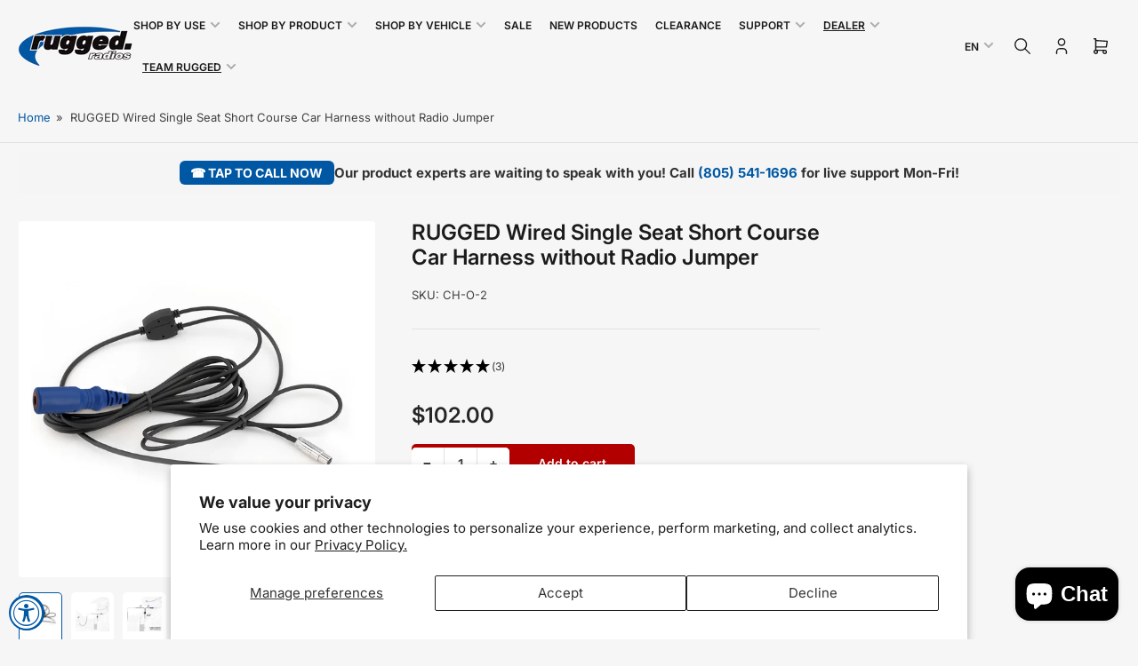

--- FILE ---
content_type: text/html; charset=utf-8
request_url: https://www.ruggedraceradios.com/products/offroad-4-conductor-nexus-long-car-harness?view=spicegems-addon
body_size: 1812
content:

{
  "id": 4467142000736,
  "title": "RUGGED Wired Single Seat Short Course Car Harness without Radio Jumper",
  "description": "\u003cp\u003eUniversal \u003cstrong\u003eRUGGED\u003c\/strong\u003e communication car harness with 8 foot helmet cable and 3 foot push to talk lead. Use with 4-Conductor (4C) RUGGED wired helmet jack. Rugged car harnesses with high bend test Total Shield cabling keep you in the race with tough reliable performance race after race.\u003c\/p\u003e\n\u003cp\u003e\u003cstrong\u003eFeatures:\u003c\/strong\u003e\u003c\/p\u003e\n\u003cul\u003e\n\u003cli\u003e\n\u003cstrong\u003eBlue RUGGED wired helmet jack\u003c\/strong\u003e for use with Rugged 4-Conductor helmet kits\u003c\/li\u003e\n\u003cli\u003e\n\u003cstrong\u003eTough high bend test wiring \u003c\/strong\u003efor durability in demanding environments\u003c\/li\u003e\n\u003cli\u003e\n\u003cstrong\u003eUniversal 5-pin\u003c\/strong\u003e radio connection\u003c\/li\u003e\n\u003cli\u003e\n\u003cstrong\u003eStandard 3-pin push-to-talk jack\u003c\/strong\u003e for use with Rugged car harness PTTs\u003c\/li\u003e\n\u003cli\u003e\n\u003cstrong\u003eMolded\u003c\/strong\u003e Y block\u003c\/li\u003e\n\u003cli\u003e\n\u003cstrong\u003eTotal Shield RF blocking\u003c\/strong\u003e to reduce interference and enhance performance\u003c\/li\u003e\n\u003cli\u003e\n\u003cstrong\u003eLength: \u003c\/strong\u003e8 feet to helmet, 3 feet to PTT, 7 inches to radio\u003c\/li\u003e\n\u003c\/ul\u003e\n\u003cp\u003e\u003cstrong\u003eCompatibility: \u003c\/strong\u003e\u003cbr\u003e\u003c\/p\u003e\n\u003cul\u003e\n\u003cli\u003e\n\u003cstrong\u003eHelmet Kits:\u003c\/strong\u003e HK-OF, HK-OFSP-AA, HK-OFSP-3.5-AA, and HK-UNI\u003c\/li\u003e\n\u003cli\u003e\n\u003cstrong\u003ePush-to-Talk:\u003c\/strong\u003e PTT-HM, PTT-VM2\u003c\/li\u003e\n\u003cli\u003e\n\u003cstrong\u003eRadio Jumper:\u003c\/strong\u003e CJ-KEN, CJ-KEN-XL, CJ-MOT-2, CJ-VERTB,CJ-HX370, CJ-ICOM, CJ-MIDLAND, CJ-TALK, and CJ-VERT\u003cbr\u003e\n\u003c\/li\u003e\n\u003c\/ul\u003e",
  "handle": "offroad-4-conductor-nexus-long-car-harness",
  "vendor": "Rugged Radios",
  "variants":[{
          "id" : 31692647465056,
          "title": "Default Title",
          "option1": "Default Title",
          "option2": null,
          "option3": null,
          "sku": "CH-O-2",
          "requires_shipping" : true,
          "taxable": true,
          "featured_image": null,
          "available": true,
          "name": null,
          "public_title": null,
          "options": ["Default Title"],
          "price": 10200,
          "weight": 136,
          "compare_at_price": null,
          "inventory_policy": "continue",
          "inventory_management": "shopify",
          "inventory_quantity": 114,
          "barcode": "01038799851245",
          "featured_media": null}],
  "url": "\/products\/offroad-4-conductor-nexus-long-car-harness",
  "options": [{"name":"Title","position":1,"values":["Default Title"]}],
  "images": ["\/\/www.ruggedraceradios.com\/cdn\/shop\/files\/CH-O-2-Car-Harness.jpg?v=1762296896","\/\/www.ruggedraceradios.com\/cdn\/shop\/files\/CH-O-2-Car-Harness-Infographics_CH-O-21.jpg?v=1766093950","\/\/www.ruggedraceradios.com\/cdn\/shop\/files\/CH-O-2-Car-Harness-Infographics_CH-O-22.jpg?v=1766093950","\/\/www.ruggedraceradios.com\/cdn\/shop\/files\/CH-O-2-Car-Harness-Infographics_CH-O-23.jpg?v=1766093950","\/\/www.ruggedraceradios.com\/cdn\/shop\/files\/CH-O-2-Car-Harness-Infographics_CH-O-24.jpg?v=1766093950","\/\/www.ruggedraceradios.com\/cdn\/shop\/files\/Rugged-Radios-Blue-Plug_dd7de9e6-ab41-4c00-85eb-94944a30f163.jpg?v=1762296896","\/\/www.ruggedraceradios.com\/cdn\/shop\/products\/CH-O-2_Communication_Car_Harness_Push_to_Talk_connector.jpg?v=1766093950","\/\/www.ruggedraceradios.com\/cdn\/shop\/files\/Radio_Jumpers_to_Connect_to_Car_Harness.jpg?v=1766093950"],
  "featured_image": "\/\/www.ruggedraceradios.com\/cdn\/shop\/files\/CH-O-2-Car-Harness.jpg?v=1762296896",
  "tags": ["Cables","Car Harnesses","Circle Track Collection","COL: discountable"],
  "available": true,
  "price_min": 10200,
  "price_max": 10200,
  "compare_at_price_min": 0,
  "compare_at_price_max": 0,
  "product_images": [{ "id":35968805175392,"src":"\/\/www.ruggedraceradios.com\/cdn\/shop\/files\/CH-O-2-Car-Harness.jpg?v=1762296896" }  ,  { "id":35968806944864,"src":"\/\/www.ruggedraceradios.com\/cdn\/shop\/files\/CH-O-2-Car-Harness-Infographics_CH-O-21.jpg?v=1766093950" }  ,  { "id":35968806977632,"src":"\/\/www.ruggedraceradios.com\/cdn\/shop\/files\/CH-O-2-Car-Harness-Infographics_CH-O-22.jpg?v=1766093950" }  ,  { "id":35968807010400,"src":"\/\/www.ruggedraceradios.com\/cdn\/shop\/files\/CH-O-2-Car-Harness-Infographics_CH-O-23.jpg?v=1766093950" }  ,  { "id":35968807043168,"src":"\/\/www.ruggedraceradios.com\/cdn\/shop\/files\/CH-O-2-Car-Harness-Infographics_CH-O-24.jpg?v=1766093950" }  ,  { "id":35968805142624,"src":"\/\/www.ruggedraceradios.com\/cdn\/shop\/files\/Rugged-Radios-Blue-Plug_dd7de9e6-ab41-4c00-85eb-94944a30f163.jpg?v=1762296896" }  ,  { "id":29300330987616,"src":"\/\/www.ruggedraceradios.com\/cdn\/shop\/products\/CH-O-2_Communication_Car_Harness_Push_to_Talk_connector.jpg?v=1766093950" }  ,  { "id":32621586022496,"src":"\/\/www.ruggedraceradios.com\/cdn\/shop\/files\/Radio_Jumpers_to_Connect_to_Car_Harness.jpg?v=1766093950" }  ],
  "media": [{"alt":null,"id":27145691594848,"position":1,"preview_image":{"aspect_ratio":1.0,"height":1000,"width":1000,"src":"\/\/www.ruggedraceradios.com\/cdn\/shop\/files\/CH-O-2-Car-Harness.jpg?v=1762296896"},"aspect_ratio":1.0,"height":1000,"media_type":"image","src":"\/\/www.ruggedraceradios.com\/cdn\/shop\/files\/CH-O-2-Car-Harness.jpg?v=1762296896","width":1000},{"alt":null,"id":27145693266016,"position":2,"preview_image":{"aspect_ratio":1.0,"height":1500,"width":1500,"src":"\/\/www.ruggedraceradios.com\/cdn\/shop\/files\/CH-O-2-Car-Harness-Infographics_CH-O-21.jpg?v=1766093950"},"aspect_ratio":1.0,"height":1500,"media_type":"image","src":"\/\/www.ruggedraceradios.com\/cdn\/shop\/files\/CH-O-2-Car-Harness-Infographics_CH-O-21.jpg?v=1766093950","width":1500},{"alt":null,"id":27145693298784,"position":3,"preview_image":{"aspect_ratio":1.0,"height":1500,"width":1500,"src":"\/\/www.ruggedraceradios.com\/cdn\/shop\/files\/CH-O-2-Car-Harness-Infographics_CH-O-22.jpg?v=1766093950"},"aspect_ratio":1.0,"height":1500,"media_type":"image","src":"\/\/www.ruggedraceradios.com\/cdn\/shop\/files\/CH-O-2-Car-Harness-Infographics_CH-O-22.jpg?v=1766093950","width":1500},{"alt":null,"id":27145693331552,"position":4,"preview_image":{"aspect_ratio":1.0,"height":1500,"width":1500,"src":"\/\/www.ruggedraceradios.com\/cdn\/shop\/files\/CH-O-2-Car-Harness-Infographics_CH-O-23.jpg?v=1766093950"},"aspect_ratio":1.0,"height":1500,"media_type":"image","src":"\/\/www.ruggedraceradios.com\/cdn\/shop\/files\/CH-O-2-Car-Harness-Infographics_CH-O-23.jpg?v=1766093950","width":1500},{"alt":null,"id":27145693364320,"position":5,"preview_image":{"aspect_ratio":1.0,"height":1500,"width":1500,"src":"\/\/www.ruggedraceradios.com\/cdn\/shop\/files\/CH-O-2-Car-Harness-Infographics_CH-O-24.jpg?v=1766093950"},"aspect_ratio":1.0,"height":1500,"media_type":"image","src":"\/\/www.ruggedraceradios.com\/cdn\/shop\/files\/CH-O-2-Car-Harness-Infographics_CH-O-24.jpg?v=1766093950","width":1500},{"alt":null,"id":27145691562080,"position":6,"preview_image":{"aspect_ratio":1.0,"height":1500,"width":1500,"src":"\/\/www.ruggedraceradios.com\/cdn\/shop\/files\/Rugged-Radios-Blue-Plug_dd7de9e6-ab41-4c00-85eb-94944a30f163.jpg?v=1762296896"},"aspect_ratio":1.0,"height":1500,"media_type":"image","src":"\/\/www.ruggedraceradios.com\/cdn\/shop\/files\/Rugged-Radios-Blue-Plug_dd7de9e6-ab41-4c00-85eb-94944a30f163.jpg?v=1762296896","width":1500},{"alt":"CH-O-2 Communication Car Harness Push to Talk connector","id":21554350030944,"position":7,"preview_image":{"aspect_ratio":1.0,"height":1500,"width":1500,"src":"\/\/www.ruggedraceradios.com\/cdn\/shop\/products\/CH-O-2_Communication_Car_Harness_Push_to_Talk_connector.jpg?v=1766093950"},"aspect_ratio":1.0,"height":1500,"media_type":"image","src":"\/\/www.ruggedraceradios.com\/cdn\/shop\/products\/CH-O-2_Communication_Car_Harness_Push_to_Talk_connector.jpg?v=1766093950","width":1500},{"alt":"Radio Jumpers to Connect to Car Harness","id":24424390033504,"position":8,"preview_image":{"aspect_ratio":1.0,"height":3125,"width":3125,"src":"\/\/www.ruggedraceradios.com\/cdn\/shop\/files\/Radio_Jumpers_to_Connect_to_Car_Harness.jpg?v=1766093950"},"aspect_ratio":1.0,"height":3125,"media_type":"image","src":"\/\/www.ruggedraceradios.com\/cdn\/shop\/files\/Radio_Jumpers_to_Connect_to_Car_Harness.jpg?v=1766093950","width":3125}],
  "collections": [{"id":272075948128,"handle":"all","title":"All","updated_at":"2026-01-22T10:52:22-08:00","body_html":"","published_at":"2024-07-24T11:54:45-07:00","sort_order":"best-selling","template_suffix":"all-products","disjunctive":false,"rules":[{"column":"variant_price","relation":"greater_than","condition":"0"}],"published_scope":"global"},{"id":266753769568,"handle":"cables-and-accessories","title":"Cables and Accessories","updated_at":"2026-01-22T04:08:52-08:00","body_html":"Discover premium cables that ensure reliable connectivity in rugged environments. Our extensive selection includes intercom cables, radio jumpers, and specialized harnesses designed for clear transmission even in extreme conditions. Built with durability in mind, these essential components optimize your communication setup for off-road adventures and racing applications.","published_at":"2024-02-19T09:06:27-08:00","sort_order":"manual","template_suffix":"","disjunctive":true,"rules":[{"column":"type","relation":"equals","condition":"Cables"},{"column":"tag","relation":"equals","condition":"Adapters and Splitters"},{"column":"tag","relation":"equals","condition":"Cable Parts and Accessories"}],"published_scope":"global","image":{"created_at":"2024-04-09T07:32:53-07:00","alt":"Cables and Accessories","width":1024,"height":1024,"src":"\/\/www.ruggedraceradios.com\/cdn\/shop\/collections\/cables-and-accessories-771210.jpg?v=1712673173"}},{"id":166880608352,"handle":"communication-harnesses","title":"Car and Motorcycle Harnesses","updated_at":"2026-01-22T04:08:52-08:00","body_html":"","published_at":"2020-11-30T17:26:45-08:00","sort_order":"manual","template_suffix":"car-harnesses","disjunctive":true,"rules":[{"column":"tag","relation":"equals","condition":"Car Harnesses"},{"column":"tag","relation":"equals","condition":"Moto Harnesses"}],"published_scope":"global","image":{"created_at":"2024-04-09T07:33:26-07:00","alt":"Communication Harnesses","width":1024,"height":1024,"src":"\/\/www.ruggedraceradios.com\/cdn\/shop\/collections\/communication-harnesses-255575.jpg?v=1712673206"}},{"id":268288000096,"handle":"circle-track-race-communications","updated_at":"2026-01-22T04:08:52-08:00","published_at":"2024-04-04T10:01:37-07:00","sort_order":"manual","template_suffix":"circle-track-collection","published_scope":"global","title":"Circle Track and Road Racing Communications","body_html":"","image":{"created_at":"2024-04-13T19:19:19-07:00","alt":"Circle Track and Road Racing Radios and Race Receivers ","width":1024,"height":1024,"src":"\/\/www.ruggedraceradios.com\/cdn\/shop\/collections\/circle-track-communications-494507.jpg?v=1766420366"}},{"id":166890668128,"handle":"top-sellers","title":"Top Sellers","updated_at":"2026-01-22T10:52:22-08:00","body_html":"","published_at":"2020-12-02T08:58:40-08:00","sort_order":"manual","template_suffix":"top-sellers","disjunctive":true,"rules":[{"column":"variant_price","relation":"greater_than","condition":"0"},{"column":"title","relation":"not_contains","condition":"clearance"}],"published_scope":"global","image":{"created_at":"2021-01-12T19:18:45-08:00","alt":"Top Sellers","width":1920,"height":274,"src":"\/\/www.ruggedraceradios.com\/cdn\/shop\/collections\/top-sellers-589691.jpg?v=1610507925"}}],
  "hasDefaultVariant": true,
  "currentVariant": 31692647465056,
  "isCustomProTemp":true
}


--- FILE ---
content_type: text/html; charset=UTF-8
request_url: https://api.reviews.io/json-ld/product/richsnippet?sku=CH-O-2%3B31692647465056%3B4467142000736%3Boffroad-4-conductor-nexus-long-car-harness&store=www.ruggedradios.com&url=https://www.ruggedraceradios.com/products/offroad-4-conductor-nexus-long-car-harness&data=true&enable_syndication=true
body_size: 153
content:
{
	"@context" : "http://schema.org",
	"@type" : "Product"

  		 ,"aggregateRating": {
      "@type" : "AggregateRating",
      "bestRating": "5",
		  "ratingValue" : "5.0000",
		  "reviewCount" : "3",
		  "worstRating" : 1
	},
	"review": [
				{
			"@type":"Review",
			"author": {
				"@type": "Person",
				"name": "Armando "
			},
			"datePublished" : "2025-10-04",
			"description" : "Wiring worked well for single person set up, possibly later add a second for passenger. ",
			"reviewRating": {
				"@type": "Rating",
				"bestRating" : "5",
				"ratingValue" : "5",
				"worstRating" : "1"
			},
			"reviewBody": "Wiring worked well for single person set up, possibly later add a second for passenger. "
		}
				,
						{
			"@type":"Review",
			"author": {
				"@type": "Person",
				"name": "William A"
			},
			"datePublished" : "2024-10-06",
			"description" : "Long leads with locking connections what is needed for my helmet \u26d1 connection.",
			"reviewRating": {
				"@type": "Rating",
				"bestRating" : "5",
				"ratingValue" : "5",
				"worstRating" : "1"
			},
			"reviewBody": "Long leads with locking connections what is needed for my helmet \u26d1 connection."
		}
					]
    		
		    ,"name" : "RUGGED Wired Single Seat Short Course Car Harness without Radio Jumper",
		"image" : "https://cdn.shopify.com/s/files/1/0240/3280/4960/files/CH-O-2-Car-Harness.jpg?v=1762296896",
				"sku" : "CH-O-2"
		    
}


--- FILE ---
content_type: text/javascript; charset=utf-8
request_url: https://www.ruggedraceradios.com/products/rugged-radios-cable-wrap.js
body_size: 286
content:
{"id":6554989396064,"title":"R-Wrap - Reusable Cable Tie","handle":"rugged-radios-cable-wrap","description":"\u003cp\u003eThe reusable cable tie! Our R-Wrap holds tight, and is easy to reuse and reposition. No more pinching, crimping, or over-tightening critical communications cables - commonly associated with zip ties.\u003c\/p\u003e\n\u003cp\u003eThese self-fastening hook and loop strips keep your cables secure, reduce potential damage, and make your cables accessible and serviceable. No need to cut and replace a zip tie when you need to service a cable. Simply unwrap and re-wrap again and again. \u003c\/p\u003e\n\u003cp\u003ePerfect for your vehicle or toolbox. Keep your cables and accessories under control.\u003cbr data-mce-fragment=\"1\"\u003e\u003cbr data-mce-fragment=\"1\"\u003eIncludes (20) strips per pack. \u003cbr\u003e\u003c\/p\u003e\n\u003cp\u003eEach Cable Wrap measures 11-1\/2\" (292mm) long, 1\/2\" (12mm) wide.\u003c\/p\u003e","published_at":"2021-06-09T16:32:19-07:00","created_at":"2021-05-21T16:37:00-07:00","vendor":"Rugged Radios","type":"Tools","tags":["COL: discountable","Intercom Parts and Accessories"],"price":1000,"price_min":1000,"price_max":1000,"available":true,"price_varies":false,"compare_at_price":null,"compare_at_price_min":0,"compare_at_price_max":0,"compare_at_price_varies":false,"variants":[{"id":39780466819168,"title":"Default Title","option1":"Default Title","option2":null,"option3":null,"sku":"R-WRAP","requires_shipping":true,"taxable":true,"featured_image":null,"available":true,"name":"R-Wrap - Reusable Cable Tie","public_title":null,"options":["Default Title"],"price":1000,"weight":91,"compare_at_price":null,"inventory_management":"shopify","barcode":"01039374005501","quantity_rule":{"min":1,"max":null,"increment":1},"quantity_price_breaks":[],"requires_selling_plan":false,"selling_plan_allocations":[]}],"images":["\/\/cdn.shopify.com\/s\/files\/1\/0240\/3280\/4960\/products\/rugged-radios-r-wrap-reusable-cable-tie-412965.jpg?v=1637190621","\/\/cdn.shopify.com\/s\/files\/1\/0240\/3280\/4960\/products\/rugged-radios-r-wrap-reusable-cable-tie-915612.gif?v=1637185830","\/\/cdn.shopify.com\/s\/files\/1\/0240\/3280\/4960\/products\/rugged-radios-r-wrap-reusable-cable-tie-110509.jpg?v=1637186163","\/\/cdn.shopify.com\/s\/files\/1\/0240\/3280\/4960\/products\/rugged-radios-r-wrap-reusable-cable-tie-195885.jpg?v=1637185330","\/\/cdn.shopify.com\/s\/files\/1\/0240\/3280\/4960\/products\/rugged-radios-r-wrap-reusable-cable-tie-263388.jpg?v=1637185324"],"featured_image":"\/\/cdn.shopify.com\/s\/files\/1\/0240\/3280\/4960\/products\/rugged-radios-r-wrap-reusable-cable-tie-412965.jpg?v=1637190621","options":[{"name":"Title","position":1,"values":["Default Title"]}],"url":"\/products\/rugged-radios-cable-wrap","media":[{"alt":"R-Wrap - Reusable Cable Tie","id":20586847076448,"position":1,"preview_image":{"aspect_ratio":1.0,"height":1500,"width":1500,"src":"https:\/\/cdn.shopify.com\/s\/files\/1\/0240\/3280\/4960\/products\/rugged-radios-r-wrap-reusable-cable-tie-412965.jpg?v=1637190621"},"aspect_ratio":1.0,"height":1500,"media_type":"image","src":"https:\/\/cdn.shopify.com\/s\/files\/1\/0240\/3280\/4960\/products\/rugged-radios-r-wrap-reusable-cable-tie-412965.jpg?v=1637190621","width":1500},{"alt":"R-Wrap - Reusable Cable Tie","id":20586791534688,"position":2,"preview_image":{"aspect_ratio":1.0,"height":960,"width":960,"src":"https:\/\/cdn.shopify.com\/s\/files\/1\/0240\/3280\/4960\/products\/rugged-radios-r-wrap-reusable-cable-tie-915612.gif?v=1637185830"},"aspect_ratio":1.0,"height":960,"media_type":"image","src":"https:\/\/cdn.shopify.com\/s\/files\/1\/0240\/3280\/4960\/products\/rugged-radios-r-wrap-reusable-cable-tie-915612.gif?v=1637185830","width":960},{"alt":"R-Wrap - Reusable Cable Tie","id":20586796253280,"position":3,"preview_image":{"aspect_ratio":0.999,"height":1501,"width":1500,"src":"https:\/\/cdn.shopify.com\/s\/files\/1\/0240\/3280\/4960\/products\/rugged-radios-r-wrap-reusable-cable-tie-110509.jpg?v=1637186163"},"aspect_ratio":0.999,"height":1501,"media_type":"image","src":"https:\/\/cdn.shopify.com\/s\/files\/1\/0240\/3280\/4960\/products\/rugged-radios-r-wrap-reusable-cable-tie-110509.jpg?v=1637186163","width":1500},{"alt":"R-Wrap - Reusable Cable Tie","id":20586784260192,"position":4,"preview_image":{"aspect_ratio":1.0,"height":1000,"width":1000,"src":"https:\/\/cdn.shopify.com\/s\/files\/1\/0240\/3280\/4960\/products\/rugged-radios-r-wrap-reusable-cable-tie-195885.jpg?v=1637185330"},"aspect_ratio":1.0,"height":1000,"media_type":"image","src":"https:\/\/cdn.shopify.com\/s\/files\/1\/0240\/3280\/4960\/products\/rugged-radios-r-wrap-reusable-cable-tie-195885.jpg?v=1637185330","width":1000},{"alt":"R-Wrap - Reusable Cable Tie","id":20586784194656,"position":5,"preview_image":{"aspect_ratio":1.0,"height":1500,"width":1500,"src":"https:\/\/cdn.shopify.com\/s\/files\/1\/0240\/3280\/4960\/products\/rugged-radios-r-wrap-reusable-cable-tie-263388.jpg?v=1637185324"},"aspect_ratio":1.0,"height":1500,"media_type":"image","src":"https:\/\/cdn.shopify.com\/s\/files\/1\/0240\/3280\/4960\/products\/rugged-radios-r-wrap-reusable-cable-tie-263388.jpg?v=1637185324","width":1500}],"requires_selling_plan":false,"selling_plan_groups":[]}

--- FILE ---
content_type: text/javascript; charset=utf-8
request_url: https://www.ruggedraceradios.com/products/alphabud-foam-mono-and-stereo-earbud-speakers.js
body_size: 422
content:
{"id":4379261763680,"title":"AlphaBud Foam Earbud Speakers - Mono and Stereo","handle":"alphabud-foam-mono-and-stereo-earbud-speakers","description":"\u003cp\u003eAlphaBud foam ear bud speakers with 1\/8\" molded plug.\u003c\/p\u003e\n\u003cp\u003eUtilizing advanced miniature transducers instead of standard speakers, AlphaBuds provide unmatchable clarity. Expect the quality you're used to with our \u003ca href=\"\/products\/challenger-ii-racing-foam-ear-bud-speakers-with-mono-plug\" title=\"Rugged Radios Challenger-II Blue Racing Ear Buds\"\u003e\u003cstrong\u003eChallenger-II earbuds\u003c\/strong\u003e\u003c\/a\u003e at a fraction of the price. Our Alpha Audio line of products have enhanced audio quality making them perfect racing applications.\u003c\/p\u003e\n\u003cp\u003e\u003cstrong\u003eFeatures:\u003c\/strong\u003e\u003c\/p\u003e\n\u003cul\u003e\n\u003cli\u003eRugged blue cabling\u003c\/li\u003e\n\u003cli\u003eAlphaBud speakers\u003c\/li\u003e\n\u003cli\u003e1\/8\" molded plug\u003c\/li\u003e\n\u003cli\u003e20\" length cord\u003c\/li\u003e\n\u003cli\u003eAvailable in mono or stereo\u003c\/li\u003e\n\u003c\/ul\u003e\n\u003cp\u003eCompatible with \u003ca href=\"\/products\/replacement-foam-for-challenger-ear-bud\" title=\"Rugged Radios Challenge-II Foam Ear Bud Replacements\"\u003e\u003cstrong\u003eChallenger-II foam ear bud replacements.\u003c\/strong\u003e\u003c\/a\u003e\u003c\/p\u003e\n\u003cp\u003e\u003cspan style=\"color: #ff2a00;\"\u003e\u003cstrong\u003e\u003cem\u003eDue to Health Laws this item cannot be returned!\u003c\/em\u003e\u003c\/strong\u003e\u003c\/span\u003e\u003c\/p\u003e","published_at":"2019-11-20T11:08:19-08:00","created_at":"2019-11-20T11:08:19-08:00","vendor":"Rugged Radios","type":"Earbuds","tags":["Circle Track Collection","COL: discountable","Earbuds","Race Receivers"],"price":6750,"price_min":6750,"price_max":6750,"available":true,"price_varies":false,"compare_at_price":7500,"compare_at_price_min":7500,"compare_at_price_max":7500,"compare_at_price_varies":false,"variants":[{"id":39955605389408,"title":"Mono","option1":"Mono","option2":null,"option3":null,"sku":"ALPHA-BUDS-M","requires_shipping":true,"taxable":true,"featured_image":null,"available":true,"name":"AlphaBud Foam Earbud Speakers - Mono and Stereo - Mono","public_title":"Mono","options":["Mono"],"price":6750,"weight":91,"compare_at_price":7500,"inventory_management":"shopify","barcode":"01038799900025","quantity_rule":{"min":1,"max":null,"increment":1},"quantity_price_breaks":[],"requires_selling_plan":false,"selling_plan_allocations":[]},{"id":39955605422176,"title":"Stereo","option1":"Stereo","option2":null,"option3":null,"sku":"ALPHA-BUDS-S","requires_shipping":true,"taxable":true,"featured_image":null,"available":true,"name":"AlphaBud Foam Earbud Speakers - Mono and Stereo - Stereo","public_title":"Stereo","options":["Stereo"],"price":6750,"weight":91,"compare_at_price":7500,"inventory_management":"shopify","barcode":"01038799900045","quantity_rule":{"min":1,"max":null,"increment":1},"quantity_price_breaks":[],"requires_selling_plan":false,"selling_plan_allocations":[]}],"images":["\/\/cdn.shopify.com\/s\/files\/1\/0240\/3280\/4960\/products\/rugged-radios-alphabud-foam-earbud-speakers-mono-266398.jpg?v=1677126838","\/\/cdn.shopify.com\/s\/files\/1\/0240\/3280\/4960\/files\/rugged-radios-alphabud-foam-earbud-speakers-mono-and-stereo-452616.jpg?v=1702421259","\/\/cdn.shopify.com\/s\/files\/1\/0240\/3280\/4960\/files\/rugged-radios-alphabud-foam-earbud-speakers-mono-and-stereo-534106.jpg?v=1702421307","\/\/cdn.shopify.com\/s\/files\/1\/0240\/3280\/4960\/files\/rugged-radios-alphabud-foam-earbud-speakers-mono-and-stereo-243113.jpg?v=1702421103"],"featured_image":"\/\/cdn.shopify.com\/s\/files\/1\/0240\/3280\/4960\/products\/rugged-radios-alphabud-foam-earbud-speakers-mono-266398.jpg?v=1677126838","options":[{"name":"Select Mono or Stereo","position":1,"values":["Mono","Stereo"]}],"url":"\/products\/alphabud-foam-mono-and-stereo-earbud-speakers","media":[{"alt":"AlphaBud Foam Earbud Speakers - Mono","id":21566975344736,"position":1,"preview_image":{"aspect_ratio":1.0,"height":1500,"width":1500,"src":"https:\/\/cdn.shopify.com\/s\/files\/1\/0240\/3280\/4960\/products\/rugged-radios-alphabud-foam-earbud-speakers-mono-266398.jpg?v=1677126838"},"aspect_ratio":1.0,"height":1500,"media_type":"image","src":"https:\/\/cdn.shopify.com\/s\/files\/1\/0240\/3280\/4960\/products\/rugged-radios-alphabud-foam-earbud-speakers-mono-266398.jpg?v=1677126838","width":1500},{"alt":"AlphaBud Foam Earbud Speakers - Mono and Stereo","id":22093403357280,"position":2,"preview_image":{"aspect_ratio":1.0,"height":1500,"width":1500,"src":"https:\/\/cdn.shopify.com\/s\/files\/1\/0240\/3280\/4960\/files\/rugged-radios-alphabud-foam-earbud-speakers-mono-and-stereo-452616.jpg?v=1702421259"},"aspect_ratio":1.0,"height":1500,"media_type":"image","src":"https:\/\/cdn.shopify.com\/s\/files\/1\/0240\/3280\/4960\/files\/rugged-radios-alphabud-foam-earbud-speakers-mono-and-stereo-452616.jpg?v=1702421259","width":1500},{"alt":"AlphaBud Foam Earbud Speakers - Mono and Stereo","id":22093404307552,"position":3,"preview_image":{"aspect_ratio":1.0,"height":1500,"width":1500,"src":"https:\/\/cdn.shopify.com\/s\/files\/1\/0240\/3280\/4960\/files\/rugged-radios-alphabud-foam-earbud-speakers-mono-and-stereo-534106.jpg?v=1702421307"},"aspect_ratio":1.0,"height":1500,"media_type":"image","src":"https:\/\/cdn.shopify.com\/s\/files\/1\/0240\/3280\/4960\/files\/rugged-radios-alphabud-foam-earbud-speakers-mono-and-stereo-534106.jpg?v=1702421307","width":1500},{"alt":"AlphaBud Foam Earbud Speakers - Mono and Stereo","id":22093399883872,"position":4,"preview_image":{"aspect_ratio":1.0,"height":1500,"width":1500,"src":"https:\/\/cdn.shopify.com\/s\/files\/1\/0240\/3280\/4960\/files\/rugged-radios-alphabud-foam-earbud-speakers-mono-and-stereo-243113.jpg?v=1702421103"},"aspect_ratio":1.0,"height":1500,"media_type":"image","src":"https:\/\/cdn.shopify.com\/s\/files\/1\/0240\/3280\/4960\/files\/rugged-radios-alphabud-foam-earbud-speakers-mono-and-stereo-243113.jpg?v=1702421103","width":1500}],"requires_selling_plan":false,"selling_plan_groups":[]}

--- FILE ---
content_type: text/javascript; charset=utf-8
request_url: https://www.ruggedraceradios.com/products/connect-to-handheld-radio.js
body_size: 1181
content:
{"id":4788768079968,"title":"Select Handheld Radio Jumper","handle":"connect-to-handheld-radio","description":"\u003cp\u003eCoil cord for handheld radios connects the radio to a 2-way racing headset or intercom.\u003c\/p\u003e\n\u003ch2\u003eCJ-KEN and CJ-KEN-XL Works With\u003c\/h2\u003e\n\u003cp\u003e\u003cstrong\u003eRugged\u003cbr\u003e\u003c\/strong\u003eR1, RDH-X, V3, RH-5R, RDH16C\u003c\/p\u003e\n\u003cp\u003e\u003cstrong\u003eBaofeng\u003cbr\u003e\u003c\/strong\u003eHandhelds (with 2-Pin Ports, including UV-5R)\u003cbr\u003e\u003c\/p\u003e\n\u003cp\u003e\u003cspan\u003e\u003cstrong\u003e\u003cspan\u003eGarmin\u003c\/span\u003e\u003c\/strong\u003e\u003cbr\u003eRino\u003cbr\u003e\u003c\/span\u003e\u003cbr\u003e\u003cstrong\u003eHYT\u003cbr\u003e\u003c\/strong\u003eTC620, TC700EX\u003cbr\u003e\u003cstrong\u003e\u003c\/strong\u003e\u003c\/p\u003e\n\u003cp\u003e\u003cstrong\u003eKenwood\u003cbr\u003e\u003c\/strong\u003eTK208, TK2100 PRO TALK, TK2101 PRO POWER, TK2130 PRO TALK XLS, TK220, TK240, TK240D, TH248, TK250, TK260, TK260G, TK270, TK270G, TK308, TK3100 PRO TALK, TK3101 FREE TALK XL, TK3102 PRO POWER, TK3130 PRO TALK XLS, TK3131 FREE TALK XLS, TK320, TK340, TK340D, TK348, TK350, TK353, TK360, TK360G, TK370, TK370G, TK372G, TK373, TK430, TK431, TK2160, TK2170, TK2200, TK2202, TK3160, TK3170, TK3173, TK3200, TK3201, TK3202\u003c\/p\u003e\n\u003cp\u003e\u003cstrong\u003eRelm\u003cbr\u003e\u003c\/strong\u003eRPV516A, RPV599A, PLUS, RPU416A, RPU499A PLUS\u003c\/p\u003e\n\u003cp\u003e\u003cstrong\u003eSAMCOM\u003cbr\u003e\u003c\/strong\u003eFPCN30A Handheld\u003cbr\u003e\u003c\/p\u003e\n\u003cp\u003e\u003cstrong\u003eWouxon\u003cbr\u003e\u003c\/strong\u003eHandhelds (with 2-Pin Ports)\u003c\/p\u003e\n\u003cp\u003e\u003cbr\u003e\u003c\/p\u003e\n\u003ch2\u003eCJ-MOT Works With\u003c\/h2\u003e\n\u003cp\u003e\u003cstrong\u003eMotorola\u003c\/strong\u003e\u003cbr\u003e\u2028CP100, CP150, CP200, CT150, CT250, CT450, CT450LS, GP2000, GP300, GP308, GP68, GP88,GTI, GTX, LTS2000, PR400, P040, P080, P110, P1225, P1225LS, P200,PRO3150, SP10, SP21, SP50, XTN446, XTN500, XTN600, XV1100, XV2100, XU1100, XU2100, XU2600\u003c\/p\u003e\n\u003cp\u003e\u003cstrong\u003eHYT\u003c\/strong\u003e\u003cbr\u003e\u2028TC500, TC508, TC600, TC610, TC700\u2028\u003c\/p\u003e\n\u003cp\u003e\u003cstrong\u003eSpeedcom\u2028\u003c\/strong\u003e\u003cbr\u003eMT\/ST\u2028Black Box \u0026amp; Black Box+\u003c\/p\u003e\n\u003cp\u003e\u003cstrong\u003eYaesu\u003c\/strong\u003e\u003cbr\u003eFT-25, FT-65, FT-4X, FT-4XV, FT-4VR, FT-4XR\u003cbr\u003e\u003c\/p\u003e","published_at":"2021-01-04T11:57:06-08:00","created_at":"2021-01-04T11:57:04-08:00","vendor":"Rugged Radios","type":"Cables","tags":["COL: discountable","Moto Replacement Parts"],"price":2500,"price_min":2500,"price_max":3000,"available":true,"price_varies":true,"compare_at_price":null,"compare_at_price_min":0,"compare_at_price_max":0,"compare_at_price_varies":false,"variants":[{"id":32915180060768,"title":"Rugged \/ Kenwood","option1":"Rugged \/ Kenwood","option2":null,"option3":null,"sku":"CJ-KEN","requires_shipping":true,"taxable":true,"featured_image":{"id":32668281864288,"product_id":4788768079968,"position":2,"created_at":"2025-05-02T13:04:20-07:00","updated_at":"2025-05-02T13:04:23-07:00","alt":null,"width":1500,"height":1500,"src":"https:\/\/cdn.shopify.com\/s\/files\/1\/0240\/3280\/4960\/files\/CJ-KEN-Jumper-Cable-01_074e4723-a7bb-48e2-824f-d26e8731fccf.jpg?v=1746216263","variant_ids":[32915180060768]},"available":true,"name":"Select Handheld Radio Jumper - Rugged \/ Kenwood","public_title":"Rugged \/ Kenwood","options":["Rugged \/ Kenwood"],"price":2500,"weight":113,"compare_at_price":null,"inventory_management":"shopify","barcode":"","featured_media":{"alt":null,"id":24451179970656,"position":2,"preview_image":{"aspect_ratio":1.0,"height":1500,"width":1500,"src":"https:\/\/cdn.shopify.com\/s\/files\/1\/0240\/3280\/4960\/files\/CJ-KEN-Jumper-Cable-01_074e4723-a7bb-48e2-824f-d26e8731fccf.jpg?v=1746216263"}},"quantity_rule":{"min":1,"max":null,"increment":1},"quantity_price_breaks":[],"requires_selling_plan":false,"selling_plan_allocations":[]},{"id":32915180093536,"title":"Rugged \/ Kenwood XL","option1":"Rugged \/ Kenwood XL","option2":null,"option3":null,"sku":"CJ-KEN-XL","requires_shipping":true,"taxable":true,"featured_image":{"id":28344016601184,"product_id":4788768079968,"position":3,"created_at":"2021-11-17T15:06:20-08:00","updated_at":"2025-05-02T13:04:23-07:00","alt":"Select Handheld Radio Jumper","width":1000,"height":1000,"src":"https:\/\/cdn.shopify.com\/s\/files\/1\/0240\/3280\/4960\/products\/rugged-radios-cj-ken-xl-select-handheld-radio-jumper-889140.jpg?v=1746216263","variant_ids":[32915180093536]},"available":true,"name":"Select Handheld Radio Jumper - Rugged \/ Kenwood XL","public_title":"Rugged \/ Kenwood XL","options":["Rugged \/ Kenwood XL"],"price":3000,"weight":113,"compare_at_price":null,"inventory_management":"shopify","barcode":"","featured_media":{"alt":"Select Handheld Radio Jumper","id":20586844553312,"position":3,"preview_image":{"aspect_ratio":1.0,"height":1000,"width":1000,"src":"https:\/\/cdn.shopify.com\/s\/files\/1\/0240\/3280\/4960\/products\/rugged-radios-cj-ken-xl-select-handheld-radio-jumper-889140.jpg?v=1746216263"}},"quantity_rule":{"min":1,"max":null,"increment":1},"quantity_price_breaks":[],"requires_selling_plan":false,"selling_plan_allocations":[]},{"id":32915180126304,"title":"Motorola","option1":"Motorola","option2":null,"option3":null,"sku":"CJ-MOT-2","requires_shipping":true,"taxable":true,"featured_image":{"id":28343994122336,"product_id":4788768079968,"position":4,"created_at":"2021-11-17T14:27:12-08:00","updated_at":"2025-05-02T13:04:23-07:00","alt":"Select Handheld Radio Jumper","width":1000,"height":1000,"src":"https:\/\/cdn.shopify.com\/s\/files\/1\/0240\/3280\/4960\/products\/rugged-radios-cj-mot-2-select-handheld-radio-jumper-801355.jpg?v=1746216263","variant_ids":[32915180126304]},"available":true,"name":"Select Handheld Radio Jumper - Motorola","public_title":"Motorola","options":["Motorola"],"price":2500,"weight":113,"compare_at_price":null,"inventory_management":"shopify","barcode":"","featured_media":{"alt":"Select Handheld Radio Jumper","id":20586821681248,"position":4,"preview_image":{"aspect_ratio":1.0,"height":1000,"width":1000,"src":"https:\/\/cdn.shopify.com\/s\/files\/1\/0240\/3280\/4960\/products\/rugged-radios-cj-mot-2-select-handheld-radio-jumper-801355.jpg?v=1746216263"}},"quantity_rule":{"min":1,"max":null,"increment":1},"quantity_price_breaks":[],"requires_selling_plan":false,"selling_plan_allocations":[]}],"images":["\/\/cdn.shopify.com\/s\/files\/1\/0240\/3280\/4960\/products\/rugged-radios-select-handheld-radio-jumper-373016.jpg?v=1637184580","\/\/cdn.shopify.com\/s\/files\/1\/0240\/3280\/4960\/files\/CJ-KEN-Jumper-Cable-01_074e4723-a7bb-48e2-824f-d26e8731fccf.jpg?v=1746216263","\/\/cdn.shopify.com\/s\/files\/1\/0240\/3280\/4960\/products\/rugged-radios-cj-ken-xl-select-handheld-radio-jumper-889140.jpg?v=1746216263","\/\/cdn.shopify.com\/s\/files\/1\/0240\/3280\/4960\/products\/rugged-radios-cj-mot-2-select-handheld-radio-jumper-801355.jpg?v=1746216263"],"featured_image":"\/\/cdn.shopify.com\/s\/files\/1\/0240\/3280\/4960\/products\/rugged-radios-select-handheld-radio-jumper-373016.jpg?v=1637184580","options":[{"name":"Select Your Radio Model","position":1,"values":["Rugged \/ Kenwood","Rugged \/ Kenwood XL","Motorola"]}],"url":"\/products\/connect-to-handheld-radio","media":[{"alt":"Select Handheld Radio Jumper","id":20586773250144,"position":1,"preview_image":{"aspect_ratio":1.0,"height":1000,"width":1000,"src":"https:\/\/cdn.shopify.com\/s\/files\/1\/0240\/3280\/4960\/products\/rugged-radios-select-handheld-radio-jumper-373016.jpg?v=1637184580"},"aspect_ratio":1.0,"height":1000,"media_type":"image","src":"https:\/\/cdn.shopify.com\/s\/files\/1\/0240\/3280\/4960\/products\/rugged-radios-select-handheld-radio-jumper-373016.jpg?v=1637184580","width":1000},{"alt":null,"id":24451179970656,"position":2,"preview_image":{"aspect_ratio":1.0,"height":1500,"width":1500,"src":"https:\/\/cdn.shopify.com\/s\/files\/1\/0240\/3280\/4960\/files\/CJ-KEN-Jumper-Cable-01_074e4723-a7bb-48e2-824f-d26e8731fccf.jpg?v=1746216263"},"aspect_ratio":1.0,"height":1500,"media_type":"image","src":"https:\/\/cdn.shopify.com\/s\/files\/1\/0240\/3280\/4960\/files\/CJ-KEN-Jumper-Cable-01_074e4723-a7bb-48e2-824f-d26e8731fccf.jpg?v=1746216263","width":1500},{"alt":"Select Handheld Radio Jumper","id":20586844553312,"position":3,"preview_image":{"aspect_ratio":1.0,"height":1000,"width":1000,"src":"https:\/\/cdn.shopify.com\/s\/files\/1\/0240\/3280\/4960\/products\/rugged-radios-cj-ken-xl-select-handheld-radio-jumper-889140.jpg?v=1746216263"},"aspect_ratio":1.0,"height":1000,"media_type":"image","src":"https:\/\/cdn.shopify.com\/s\/files\/1\/0240\/3280\/4960\/products\/rugged-radios-cj-ken-xl-select-handheld-radio-jumper-889140.jpg?v=1746216263","width":1000},{"alt":"Select Handheld Radio Jumper","id":20586821681248,"position":4,"preview_image":{"aspect_ratio":1.0,"height":1000,"width":1000,"src":"https:\/\/cdn.shopify.com\/s\/files\/1\/0240\/3280\/4960\/products\/rugged-radios-cj-mot-2-select-handheld-radio-jumper-801355.jpg?v=1746216263"},"aspect_ratio":1.0,"height":1000,"media_type":"image","src":"https:\/\/cdn.shopify.com\/s\/files\/1\/0240\/3280\/4960\/products\/rugged-radios-cj-mot-2-select-handheld-radio-jumper-801355.jpg?v=1746216263","width":1000}],"requires_selling_plan":false,"selling_plan_groups":[]}

--- FILE ---
content_type: text/javascript; charset=utf-8
request_url: https://www.ruggedraceradios.com/products/velcro-coil-cord-push-to-talk-cable-for-car-harnesses.js
body_size: 481
content:
{"id":4471334895712,"title":"Velcro Mount Steering Wheel Push to Talk (PTT) with Coil Cord  for Car Harnesses","handle":"velcro-coil-cord-push-to-talk-cable-for-car-harnesses","description":"\u003cp\u003eTough reliable Velcro mount PTT (push-to-talk) with coil cord is ideally suited for steering wheels when using a car harness.\u003cbr\u003e\u003c\/p\u003e\n\u003cp\u003e\u003cstrong\u003eFeatures:\u003c\/strong\u003e\u003c\/p\u003e\n\u003cul\u003e\n\u003cli\u003eNew Rugged ABS housing\u003c\/li\u003e\n\u003cli\u003eHigh bend test cable\u003c\/li\u003e\n\u003cli\u003eIndustry standard 3 pin plug\u003c\/li\u003e\n\u003cli\u003e1,000,000 cycle push to talk\u003c\/li\u003e\n\u003cli\u003eWater resistant PTT cover\u003c\/li\u003e\n\u003cli\u003eQuick Velcro mounting.\u003c\/li\u003e\n\u003c\/ul\u003e\n\u003cp\u003eApplications: Car harness: NASCAR CH-N-2, IMSA CH-I-2, OFFROAD CH-O-2 and Rugged RRP502 and RRP510 intercoms.\u003c\/p\u003e\n\u003cp\u003eLength: 2 1\/2ft uncoiled 7ft extended\u003c\/p\u003e","published_at":"2020-01-09T17:32:04-08:00","created_at":"2020-01-09T17:32:04-08:00","vendor":"Rugged Radios","type":"Push-to-Talk","tags":["Car Harness PTT","Circle Track Collection","COL: discountable"],"price":5000,"price_min":5000,"price_max":5000,"available":true,"price_varies":false,"compare_at_price":null,"compare_at_price_min":0,"compare_at_price_max":0,"compare_at_price_varies":false,"variants":[{"id":31704051089504,"title":"Default Title","option1":"Default Title","option2":null,"option3":null,"sku":"PTT-VM2","requires_shipping":true,"taxable":true,"featured_image":null,"available":true,"name":"Velcro Mount Steering Wheel Push to Talk (PTT) with Coil Cord  for Car Harnesses","public_title":null,"options":["Default Title"],"price":5000,"weight":113,"compare_at_price":null,"inventory_management":"shopify","barcode":"0103879985726","quantity_rule":{"min":1,"max":null,"increment":1},"quantity_price_breaks":[],"requires_selling_plan":false,"selling_plan_allocations":[]}],"images":["\/\/cdn.shopify.com\/s\/files\/1\/0240\/3280\/4960\/files\/PTT-VM2-Push-to-Talk-01.jpg?v=1729270799","\/\/cdn.shopify.com\/s\/files\/1\/0240\/3280\/4960\/files\/PTT-VM2-Push-to-Talk-Button-01.jpg?v=1729270804","\/\/cdn.shopify.com\/s\/files\/1\/0240\/3280\/4960\/files\/PTT-VM2-Push-to-Talk-Button-02.jpg?v=1729270804"],"featured_image":"\/\/cdn.shopify.com\/s\/files\/1\/0240\/3280\/4960\/files\/PTT-VM2-Push-to-Talk-01.jpg?v=1729270799","options":[{"name":"Title","position":1,"values":["Default Title"]}],"url":"\/products\/velcro-coil-cord-push-to-talk-cable-for-car-harnesses","media":[{"alt":null,"id":23607428415584,"position":1,"preview_image":{"aspect_ratio":1.0,"height":1500,"width":1500,"src":"https:\/\/cdn.shopify.com\/s\/files\/1\/0240\/3280\/4960\/files\/PTT-VM2-Push-to-Talk-01.jpg?v=1729270799"},"aspect_ratio":1.0,"height":1500,"media_type":"image","src":"https:\/\/cdn.shopify.com\/s\/files\/1\/0240\/3280\/4960\/files\/PTT-VM2-Push-to-Talk-01.jpg?v=1729270799","width":1500},{"alt":null,"id":23607428776032,"position":2,"preview_image":{"aspect_ratio":1.0,"height":1500,"width":1500,"src":"https:\/\/cdn.shopify.com\/s\/files\/1\/0240\/3280\/4960\/files\/PTT-VM2-Push-to-Talk-Button-01.jpg?v=1729270804"},"aspect_ratio":1.0,"height":1500,"media_type":"image","src":"https:\/\/cdn.shopify.com\/s\/files\/1\/0240\/3280\/4960\/files\/PTT-VM2-Push-to-Talk-Button-01.jpg?v=1729270804","width":1500},{"alt":null,"id":23607428743264,"position":3,"preview_image":{"aspect_ratio":1.0,"height":1500,"width":1500,"src":"https:\/\/cdn.shopify.com\/s\/files\/1\/0240\/3280\/4960\/files\/PTT-VM2-Push-to-Talk-Button-02.jpg?v=1729270804"},"aspect_ratio":1.0,"height":1500,"media_type":"image","src":"https:\/\/cdn.shopify.com\/s\/files\/1\/0240\/3280\/4960\/files\/PTT-VM2-Push-to-Talk-Button-02.jpg?v=1729270804","width":1500}],"requires_selling_plan":false,"selling_plan_groups":[]}

--- FILE ---
content_type: text/javascript; charset=utf-8
request_url: https://www.ruggedraceradios.com/products/alpha-audio-offroad-helmet-kit-with-speakers-mic-earbud-jack.js
body_size: 942
content:
{"id":4471331586144,"title":"RUGGED Wired Helmet Kit with Alpha Audio Speakers, Mic, and 3.5mm Jack","handle":"alpha-audio-offroad-helmet-kit-with-speakers-mic-earbud-jack","description":"\u003cp\u003eDesigned for high-performance off-road use, the RUGGED Wired Helmet Kit with Alpha Audio speakers delivers clear audio for both communication and music. As part of the Rugged Wired lineup, this kit is ideal for work, race, or play—offering a reliable solution trusted by racers and recreational drivers alike.\u003c\/p\u003e\n\u003cp\u003e\u003cstrong\u003eFeatures:\u003c\/strong\u003e\u003c\/p\u003e\n\u003cul\u003e\n\u003cli\u003e\n\u003cstrong\u003eAlpha Audio helmet speakers\u003c\/strong\u003e produce full-range sound with enhanced highs and lows\u003c\/li\u003e\n\u003cli\u003e\n\u003cstrong\u003eDynamic noise-canceling microphone\u003c\/strong\u003e ensures clear voice transmission\u003c\/li\u003e\n\u003cli\u003e\n\u003cstrong\u003eFull-flex boom mic\u003c\/strong\u003e allows precise mic positioning inside your helmet\u003c\/li\u003e\n\u003cli\u003e\n\u003cstrong\u003eDura-Link Seal\u003c\/strong\u003e protects the helmet kit connection from water, mud, and dust\u003c\/li\u003e\n\u003cli\u003e\n\u003cstrong\u003e3.5mm jack\u003c\/strong\u003e for connecting a music cable or mono earbuds\u003cbr\u003e\n\u003c\/li\u003e\n\u003c\/ul\u003e\n\u003cp\u003e\u003cstrong\u003eIncludes:\u003c\/strong\u003e\u003c\/p\u003e\n\u003cul\u003e\n\u003cli\u003e(1) RUGGED Wired helmet kit with Alpha Audio Speakers and 3.5mm jack\u003cbr\u003e\n\u003c\/li\u003e\n\u003c\/ul\u003e\n\u003cp\u003e\u003cstrong\u003eCompatibility:\u003c\/strong\u003e\u003c\/p\u003e\n\u003cul\u003e\n\u003cli\u003eCompatible with RUGGED Wired and OFFROAD intercom cables, as well as PCI intercom systems (not compatible with TRAX stereo systems)\u003c\/li\u003e\n\u003cli\u003eMoto Max Moto Kits\u003cbr\u003e\n\u003c\/li\u003e\n\u003cli\u003eRace Series Moto Kits\u003cbr\u003e\n\u003c\/li\u003e\n\u003cli\u003eRugged Wired Single Seat Kits (SS-KIT, SS-R1, SS-KIT-RDH-U, OFFROAD-R1, OFFROAD-RDH-U)\u003c\/li\u003e\n\u003cli\u003eUniversal helmet fitment works with most helmet styles\u003c\/li\u003e\n\u003cli\u003eRequires mono earbuds for use with the 3.5mm jack (compatible with \u003ca title=\"Challenger II Earbuds\" href=\"https:\/\/www.ruggedradios.com\/products\/challenger-ii-racing-foam-ear-bud-speakers-with-mono-plug\"\u003eChallenger II\u003c\/a\u003e, \u003ca title=\"Challenger Semi\" href=\"https:\/\/www.ruggedradios.com\/products\/challenger-semi-custom-molded-ear-bud-speakers-with-mono-or-stereo-plug\"\u003eChallenger Semi\u003c\/a\u003e, or \u003ca title=\"AlphaBud Mono Earbuds\" href=\"https:\/\/www.ruggedradios.com\/products\/alphabud-foam-mono-and-stereo-earbud-speakers\"\u003eAlphaBud Mono\u003c\/a\u003e)\u003cbr\u003e\n\u003c\/li\u003e\n\u003c\/ul\u003e\n\u003cp\u003e\u003cstrong\u003eInstallation:\u003c\/strong\u003e\u003c\/p\u003e\n\u003cul\u003e\n\u003cli\u003eSpeakers use supplied 3M peel-and-stick hook-and-loop mounting\u003c\/li\u003e\n\u003cli\u003eMic boom and cable junction block install using hot glue or our Quick Mount (sold separately) for a cleaner, easy installation\u003c\/li\u003e\n\u003c\/ul\u003e\n\u003cp\u003e\u003ca title=\"OFFROAD Intercom Cables\" href=\"\/products\/intercom-cable-wired-offroad-select-length\"\u003eOFFROAD\u003c\/a\u003e or \u003ca title=\"STX Stereo Intercom Cables\" href=\"\/products\/stx-stereo-straight-cable-to-intercom-select-length\"\u003eSTX Stereo\u003c\/a\u003e intercom cables are required to connect to intercom.\u003c\/p\u003e\n\u003cp\u003eNeed Installation Help? \u003ca href=\"https:\/\/cdn.shopify.com\/s\/files\/1\/0240\/3280\/4960\/files\/Helmet-Kit-Install.pdf?1013\" title=\"Rugged Radios Helmet Kit Installation Guide\"\u003eClick here for step by step instructions.\u003c\/a\u003e\u003c\/p\u003e\n\u003cdiv class=\"ruggedvideo-container\"\u003e\u003ciframe src=\"https:\/\/www.youtube.com\/embed\/tTr4HTiUtyQ\" width=\"560\" height=\"315\"\u003e\u003c\/iframe\u003e\u003c\/div\u003e\n\u003cdiv class=\"ruggedvideo-container\"\u003e\u003ciframe src=\"https:\/\/www.youtube.com\/embed\/5GkB1bVS1HQ\" width=\"560\" height=\"315\"\u003e\u003c\/iframe\u003e\u003c\/div\u003e","published_at":"2020-01-09T17:31:31-08:00","created_at":"2020-01-09T17:31:31-08:00","vendor":"Rugged Radios","type":"Helmet Wiring Kits","tags":["Circle Track Collection","COL: discountable","Moto Replacement Parts","Offroad Connector"],"price":11000,"price_min":11000,"price_max":11000,"available":true,"price_varies":false,"compare_at_price":null,"compare_at_price_min":0,"compare_at_price_max":0,"compare_at_price_varies":false,"variants":[{"id":31704045453408,"title":"Default Title","option1":"Default Title","option2":null,"option3":null,"sku":"HK-OFSP-3.5-AA","requires_shipping":true,"taxable":true,"featured_image":null,"available":true,"name":"RUGGED Wired Helmet Kit with Alpha Audio Speakers, Mic, and 3.5mm Jack","public_title":null,"options":["Default Title"],"price":11000,"weight":136,"compare_at_price":null,"inventory_management":"shopify","barcode":"01038799851879","quantity_rule":{"min":1,"max":null,"increment":1},"quantity_price_breaks":[],"requires_selling_plan":false,"selling_plan_allocations":[]}],"images":["\/\/cdn.shopify.com\/s\/files\/1\/0240\/3280\/4960\/files\/HK-OFSP-3.5-AA_1acce23b-a509-47e7-bf40-c59cd38d9241.jpg?v=1742246661","\/\/cdn.shopify.com\/s\/files\/1\/0240\/3280\/4960\/files\/Advanced-Audio-HI-RES.jpg?v=1742246661"],"featured_image":"\/\/cdn.shopify.com\/s\/files\/1\/0240\/3280\/4960\/files\/HK-OFSP-3.5-AA_1acce23b-a509-47e7-bf40-c59cd38d9241.jpg?v=1742246661","options":[{"name":"Title","position":1,"values":["Default Title"]}],"url":"\/products\/alpha-audio-offroad-helmet-kit-with-speakers-mic-earbud-jack","media":[{"alt":null,"id":24145627283552,"position":1,"preview_image":{"aspect_ratio":1.0,"height":1500,"width":1500,"src":"https:\/\/cdn.shopify.com\/s\/files\/1\/0240\/3280\/4960\/files\/HK-OFSP-3.5-AA_1acce23b-a509-47e7-bf40-c59cd38d9241.jpg?v=1742246661"},"aspect_ratio":1.0,"height":1500,"media_type":"image","src":"https:\/\/cdn.shopify.com\/s\/files\/1\/0240\/3280\/4960\/files\/HK-OFSP-3.5-AA_1acce23b-a509-47e7-bf40-c59cd38d9241.jpg?v=1742246661","width":1500},{"alt":null,"id":23643361869920,"position":2,"preview_image":{"aspect_ratio":1.0,"height":2305,"width":2305,"src":"https:\/\/cdn.shopify.com\/s\/files\/1\/0240\/3280\/4960\/files\/Advanced-Audio-HI-RES.jpg?v=1742246661"},"aspect_ratio":1.0,"height":2305,"media_type":"image","src":"https:\/\/cdn.shopify.com\/s\/files\/1\/0240\/3280\/4960\/files\/Advanced-Audio-HI-RES.jpg?v=1742246661","width":2305}],"requires_selling_plan":false,"selling_plan_groups":[]}